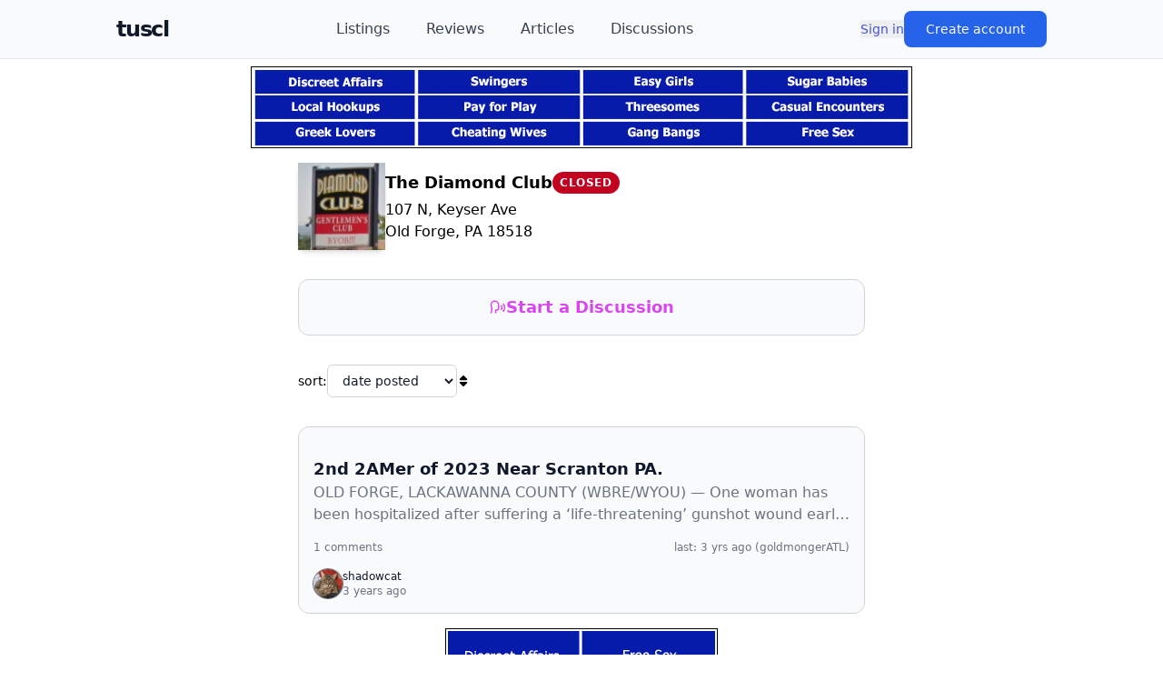

--- FILE ---
content_type: text/html; charset=utf-8
request_url: https://tuscl.net/forum/1276
body_size: 6853
content:
<!DOCTYPE html><html lang="en"><head><meta charSet="utf-8"/><meta name="viewport" content="width=device-width, initial-scale=1"/><link rel="stylesheet" href="/_next/static/chunks/6ad0b9b6b846dd90.css" data-precedence="next"/><link rel="preload" as="script" fetchPriority="low" href="/_next/static/chunks/d5a82562ed4cd88a.js"/><script src="/_next/static/chunks/c2d1f7d044343701.js" async=""></script><script src="/_next/static/chunks/c87863f0a4e408fc.js" async=""></script><script src="/_next/static/chunks/c21ba3eb38598e92.js" async=""></script><script src="/_next/static/chunks/7df038d3c228330c.js" async=""></script><script src="/_next/static/chunks/39054baddb6ec919.js" async=""></script><script src="/_next/static/chunks/turbopack-0e38203e313c4c7e.js" async=""></script><script src="/_next/static/chunks/ff1a16fafef87110.js" async=""></script><script src="/_next/static/chunks/06d70bf7303571c0.js" async=""></script><script src="/_next/static/chunks/c044097e9fc1e3cc.js" async=""></script><script src="/_next/static/chunks/4b6e3a8a66733ba3.js" async=""></script><script src="/_next/static/chunks/c808122b57bfff28.js" async=""></script><script src="/_next/static/chunks/64753ef2fee94134.js" async=""></script><script src="/_next/static/chunks/abcf7bd1c5d0d919.js" async=""></script><script src="/_next/static/chunks/1ab0c8fb5d4e7303.js" async=""></script><link rel="preload" href="https://www.googletagmanager.com/gtag/js?id=G-MEGLB0DBXM" as="script"/><title>The Diamond Club Forum</title><meta name="description" content="Discussion Group for Diamond Club"/><script src="/_next/static/chunks/a6dad97d9634a72d.js" noModule=""></script></head><body class="bg-white text-black dark:bg-black dark:text-white flex flex-col min-h-screen pb-20"><div hidden=""><!--$--><!--/$--></div><header class="sticky top-0 z-50 bg-gray-50 dark:bg-gray-950 border-b border-gray-200 dark:border-gray-800"><div class="flex items-center justify-between h-16 max-w-screen-lg mx-auto"><div class="flex items-center gap-4"><button class="lg:hidden p-2 rounded-md text-gray-700 dark:text-gray-300 hover:bg-gray-100 dark:hover:bg-gray-800 transition-colors" aria-label="Open menu"><svg stroke="currentColor" fill="currentColor" stroke-width="0" viewBox="0 0 448 512" class="w-6 h-6" height="1em" width="1em" xmlns="http://www.w3.org/2000/svg"><path d="M16 132h416c8.837 0 16-7.163 16-16V76c0-8.837-7.163-16-16-16H16C7.163 60 0 67.163 0 76v40c0 8.837 7.163 16 16 16zm0 160h416c8.837 0 16-7.163 16-16v-40c0-8.837-7.163-16-16-16H16c-8.837 0-16 7.163-16 16v40c0 8.837 7.163 16 16 16zm0 160h416c8.837 0 16-7.163 16-16v-40c0-8.837-7.163-16-16-16H16c-8.837 0-16 7.163-16 16v40c0 8.837 7.163 16 16 16z"></path></svg></button><a class="text-2xl font-black text-gray-900 dark:text-white tracking-tighter" href="/">tuscl</a></div><nav class="hidden lg:flex items-center space-x-10 flex-1 justify-center"><a class="text-gray-700 dark:text-gray-300 hover:text-gray-900 dark:hover:text-white font-medium transition-colors" href="/listings">Listings</a><a class="text-gray-700 dark:text-gray-300 hover:text-gray-900 dark:hover:text-white font-medium transition-colors" href="/reviews">Reviews</a><a class="text-gray-700 dark:text-gray-300 hover:text-gray-900 dark:hover:text-white font-medium transition-colors" href="/articles">Articles</a><a class="text-gray-700 dark:text-gray-300 hover:text-gray-900 dark:hover:text-white font-medium transition-colors" href="/discussions">Discussions</a></nav><div class="flex-shrink-0"><div class="flex items-center gap-8"><button class=" text-sm font-medium text-link  ">Sign in</button><button class="px-6 py-2.5 text-sm font-medium text-white bg-blue-600 hover:bg-blue-700 rounded-lg shadow-sm transition">Create account</button></div></div></div><div class="lg:hidden overflow-hidden transition-all duration-300 ease-in-out border-t border-gray-200 dark:border-gray-800 max-h-0"><nav class="px-4 py-3 space-y-1 bg-white dark:bg-gray-900"><a class="block px-3 py-3 rounded-md text-base font-medium text-gray-700 dark:text-gray-300 hover:bg-gray-100 dark:hover:bg-gray-800 transition-colors" href="/listings">Listings</a><a class="block px-3 py-3 rounded-md text-base font-medium text-gray-700 dark:text-gray-300 hover:bg-gray-100 dark:hover:bg-gray-800 transition-colors" href="/reviews">Reviews</a><a class="block px-3 py-3 rounded-md text-base font-medium text-gray-700 dark:text-gray-300 hover:bg-gray-100 dark:hover:bg-gray-800 transition-colors" href="/articles">Articles</a><a class="block px-3 py-3 rounded-md text-base font-medium text-gray-700 dark:text-gray-300 hover:bg-gray-100 dark:hover:bg-gray-800 transition-colors" href="/discussions">Discussions</a></nav></div></header><div class="p-2"><a target="_blank" href="https://go.grintracks.com/8d490af1-e74e-4c4d-a7f4-e491e82600db" rel="nofollow"><img class="mx-auto" src="/graphics/ad-banner.jpg" alt="Advertisement"/></a></div><div class="mx-auto w-full max-w-screen-sm flex-1"><main class="p-2 space-y-8"><a class="block" href="/listing/857"><div class=""><div class="flex items-center gap-4"><div class="shrink-0"><div class="relative rounded-lg overflowರ:1px;overflow-hidden size-24  shadow-md group-hover:shadow-lg transition-all duration-300 flex items-center justify-center" aria-hidden="true"><img alt="Logo for The Diamond Club" loading="lazy" decoding="async" data-nimg="fill" class="object-cover group-hover:scale-105 transition-transform duration-300" style="position:absolute;height:100%;width:100%;left:0;top:0;right:0;bottom:0;color:transparent;background-size:cover;background-position:50% 50%;background-repeat:no-repeat;background-image:url(&quot;data:image/svg+xml;charset=utf-8,%3Csvg xmlns=&#x27;http://www.w3.org/2000/svg&#x27; %3E%3Cfilter id=&#x27;b&#x27; color-interpolation-filters=&#x27;sRGB&#x27;%3E%3CfeGaussianBlur stdDeviation=&#x27;20&#x27;/%3E%3CfeColorMatrix values=&#x27;1 0 0 0 0 0 1 0 0 0 0 0 1 0 0 0 0 0 100 -1&#x27; result=&#x27;s&#x27;/%3E%3CfeFlood x=&#x27;0&#x27; y=&#x27;0&#x27; width=&#x27;100%25&#x27; height=&#x27;100%25&#x27;/%3E%3CfeComposite operator=&#x27;out&#x27; in=&#x27;s&#x27;/%3E%3CfeComposite in2=&#x27;SourceGraphic&#x27;/%3E%3CfeGaussianBlur stdDeviation=&#x27;20&#x27;/%3E%3C/filter%3E%3Cimage width=&#x27;100%25&#x27; height=&#x27;100%25&#x27; x=&#x27;0&#x27; y=&#x27;0&#x27; preserveAspectRatio=&#x27;none&#x27; style=&#x27;filter: url(%23b);&#x27; href=&#x27;/graphics/logo.png&#x27;/%3E%3C/svg%3E&quot;)" src="https://images.tuscl.net/logos/857.png"/></div></div><div class="space-y-1"><div class="flex justify-between items-center"><div class="font-bold text-lg">The Diamond Club</div><div class="bg-danger text-white text-xs font-bold px-2 py-1 rounded-full uppercase tracking-wider">Closed</div></div><div class="whitespace-pre">107 N, Keyser Ave
Old Forge, PA 18518</div></div></div></div></a><div><a class="prompt text-lg justify-center flex gap-2 items-center card" href="/add/discussion?forumId=1276"><svg stroke="currentColor" fill="none" stroke-width="2" viewBox="0 0 24 24" stroke-linecap="round" stroke-linejoin="round" height="1em" width="1em" xmlns="http://www.w3.org/2000/svg"><path d="M8.8 20v-4.1l1.9.2a2.3 2.3 0 0 0 2.164-2.1V8.3A5.37 5.37 0 0 0 2 8.25c0 2.8.656 3.054 1 4.55a5.77 5.77 0 0 1 .029 2.758L2 20"></path><path d="M19.8 17.8a7.5 7.5 0 0 0 .003-10.603"></path><path d="M17 15a3.5 3.5 0 0 0-.025-4.975"></path></svg><span>Start a Discussion</span></a></div><div class="flex gap-1 items-center text-sm">sort:<!-- --> <select><option value="datePosted">date posted</option><option value="lcd">last comment</option></select><svg stroke="currentColor" fill="currentColor" stroke-width="0" viewBox="0 0 320 512" height="1em" width="1em" xmlns="http://www.w3.org/2000/svg"><path d="M137.4 41.4c12.5-12.5 32.8-12.5 45.3 0l128 128c9.2 9.2 11.9 22.9 6.9 34.9s-16.6 19.8-29.6 19.8L32 224c-12.9 0-24.6-7.8-29.6-19.8s-2.2-25.7 6.9-34.9l128-128zm0 429.3l-128-128c-9.2-9.2-11.9-22.9-6.9-34.9s16.6-19.8 29.6-19.8l256 0c12.9 0 24.6 7.8 29.6 19.8s2.2 25.7-6.9 34.9l-128 128c-12.5 12.5-32.8 12.5-45.3 0z"></path></svg></div><div class="card"><a class="block my-4" href="/discussion/81711"><div class="text-lg font-bold">2nd 2AMer of 2023 Near Scranton PA.</div><div class="text-muted line-clamp-2">OLD FORGE, LACKAWANNA COUNTY (WBRE/WYOU) — One woman has been hospitalized after suffering a ‘life-threatening’ gunshot wound early to the head, Sunday morning.

According to Pennsylvania State Police on Sunday, January 1, around 5:15 a.m., a 34-year-old woman was shot in…</div><div class="flex text-xs text-muted my-4"><span class="mr-auto">1<!-- --> comments</span><span>last:<!-- --> <!-- -->3 yrs ago</span><span class="ml-1">(<!-- -->goldmongerATL<!-- -->)</span></div></a><a class="block " href="/member/168725"><div class="flex gap-4 items-center"><div class="shrink-0"><div class="relative rounded-full overflow-hidden size-8  ring-1 ring-gray-500"><img alt="Avatar for shadowcat" loading="lazy" decoding="async" data-nimg="fill" class="object-cover" style="position:absolute;height:100%;width:100%;left:0;top:0;right:0;bottom:0;color:transparent;background-size:cover;background-position:50% 50%;background-repeat:no-repeat;background-image:url(&quot;data:image/svg+xml;charset=utf-8,%3Csvg xmlns=&#x27;http://www.w3.org/2000/svg&#x27; %3E%3Cfilter id=&#x27;b&#x27; color-interpolation-filters=&#x27;sRGB&#x27;%3E%3CfeGaussianBlur stdDeviation=&#x27;20&#x27;/%3E%3CfeColorMatrix values=&#x27;1 0 0 0 0 0 1 0 0 0 0 0 1 0 0 0 0 0 100 -1&#x27; result=&#x27;s&#x27;/%3E%3CfeFlood x=&#x27;0&#x27; y=&#x27;0&#x27; width=&#x27;100%25&#x27; height=&#x27;100%25&#x27;/%3E%3CfeComposite operator=&#x27;out&#x27; in=&#x27;s&#x27;/%3E%3CfeComposite in2=&#x27;SourceGraphic&#x27;/%3E%3CfeGaussianBlur stdDeviation=&#x27;20&#x27;/%3E%3C/filter%3E%3Cimage width=&#x27;100%25&#x27; height=&#x27;100%25&#x27; x=&#x27;0&#x27; y=&#x27;0&#x27; preserveAspectRatio=&#x27;none&#x27; style=&#x27;filter: url(%23b);&#x27; href=&#x27;/graphics/avatar.png&#x27;/%3E%3C/svg%3E&quot;)" src="https://images.tuscl.net/avatars/168725.png"/></div></div><div class=" text-xs"><div class="font-medium">shadowcat</div><div class="text-muted"><span>3 years ago</span> </div></div></div></a></div></main><!--$--><!--/$--></div><div class="p-2"><a target="_blank" href="https://go.grintracks.com/8d490af1-e74e-4c4d-a7f4-e491e82600db" rel="nofollow"><img class="mx-auto" src="/graphics/ad-block.gif" alt="Advertisement"/></a></div><footer class="mt-16 border-t border-gray-200 dark:border-gray-800 bg-gray-50 dark:bg-gray-900"><div class="max-w-7xl mx-auto px-6 py-10"><div class="flex items-center justify-center gap-x-10 gap-y-6 text-sm font-medium text-muted"><a class="text-link" href="/faq">FAQ</a><a class="text-link" href="/glossary">Glossary</a><a class="text-link" href="/privacy">Privacy</a><a class="text-link" href="/terms">Terms</a></div><div class="flex items-center justify-center my-8"><a href="/cdn-cgi/l/email-protection#ddbbb2a8b3b9b8af9da9a8aebeb1f3b3b8a9" class="text-link">Contact Us</a></div><p class="mt-8 text-center text-xs text-gray-500 dark:text-gray-500 leading-relaxed">All content should be considered a work of fiction.</p><div class="mt-8 flex flex-col items-center gap-3 text-xs text-gray-500 dark:text-gray-500"><div class="flex items-center gap-2"><svg stroke="currentColor" fill="none" stroke-width="2" viewBox="0 0 24 24" stroke-linecap="round" stroke-linejoin="round" class="w-4 h-4" height="1em" width="1em" xmlns="http://www.w3.org/2000/svg"><circle cx="12" cy="12" r="10"></circle><path d="M14.83 14.83a4 4 0 1 1 0-5.66"></path></svg><span>1993–<!-- -->2026<!-- --> <a class="font-semibold text-gray-700 dark:text-gray-300 hover:underline" href="/">The Ultimate Strip Club List</a></span></div></div></div></footer><script data-cfasync="false" src="/cdn-cgi/scripts/5c5dd728/cloudflare-static/email-decode.min.js"></script><script src="/_next/static/chunks/d5a82562ed4cd88a.js" id="_R_" async=""></script><script>(self.__next_f=self.__next_f||[]).push([0])</script><script>self.__next_f.push([1,"1:\"$Sreact.fragment\"\n3:I[39756,[\"/_next/static/chunks/ff1a16fafef87110.js\",\"/_next/static/chunks/06d70bf7303571c0.js\"],\"default\"]\n4:I[37457,[\"/_next/static/chunks/ff1a16fafef87110.js\",\"/_next/static/chunks/06d70bf7303571c0.js\"],\"default\"]\n6:I[97367,[\"/_next/static/chunks/ff1a16fafef87110.js\",\"/_next/static/chunks/06d70bf7303571c0.js\"],\"OutletBoundary\"]\n7:\"$Sreact.suspense\"\n9:I[97367,[\"/_next/static/chunks/ff1a16fafef87110.js\",\"/_next/static/chunks/06d70bf7303571c0.js\"],\"ViewportBoundary\"]\nb:I[97367,[\"/_next/static/chunks/ff1a16fafef87110.js\",\"/_next/static/chunks/06d70bf7303571c0.js\"],\"MetadataBoundary\"]\nd:I[68027,[\"/_next/static/chunks/ff1a16fafef87110.js\",\"/_next/static/chunks/06d70bf7303571c0.js\"],\"default\"]\ne:I[8823,[\"/_next/static/chunks/c044097e9fc1e3cc.js\",\"/_next/static/chunks/4b6e3a8a66733ba3.js\",\"/_next/static/chunks/c808122b57bfff28.js\"],\"default\"]\nf:I[23027,[\"/_next/static/chunks/c044097e9fc1e3cc.js\",\"/_next/static/chunks/4b6e3a8a66733ba3.js\",\"/_next/static/chunks/c808122b57bfff28.js\"],\"default\"]\n10:I[56483,[\"/_next/static/chunks/c044097e9fc1e3cc.js\",\"/_next/static/chunks/4b6e3a8a66733ba3.js\",\"/_next/static/chunks/c808122b57bfff28.js\"],\"default\"]\n11:I[22016,[\"/_next/static/chunks/c044097e9fc1e3cc.js\",\"/_next/static/chunks/4b6e3a8a66733ba3.js\",\"/_next/static/chunks/c808122b57bfff28.js\",\"/_next/static/chunks/64753ef2fee94134.js\",\"/_next/static/chunks/abcf7bd1c5d0d919.js\",\"/_next/static/chunks/1ab0c8fb5d4e7303.js\"],\"\"]\n12:I[37239,[\"/_next/static/chunks/c044097e9fc1e3cc.js\",\"/_next/static/chunks/4b6e3a8a66733ba3.js\",\"/_next/static/chunks/c808122b57bfff28.js\"],\"default\"]\n13:I[15787,[\"/_next/static/chunks/c044097e9fc1e3cc.js\",\"/_next/static/chunks/4b6e3a8a66733ba3.js\",\"/_next/static/chunks/c808122b57bfff28.js\"],\"default\"]\n14:I[54576,[\"/_next/static/chunks/c044097e9fc1e3cc.js\",\"/_next/static/chunks/4b6e3a8a66733ba3.js\",\"/_next/static/chunks/c808122b57bfff28.js\"],\"GoogleAnalytics\"]\n:HL[\"/_next/static/chunks/6ad0b9b6b846dd90.css\",\"style\"]\n"])</script><script>self.__next_f.push([1,"0:{\"P\":null,\"b\":\"nTVpQr4a4-VdKYwjCBmuY\",\"c\":[\"\",\"forum\",\"1276\"],\"q\":\"\",\"i\":false,\"f\":[[[\"\",{\"children\":[\"forum\",{\"children\":[[\"id\",\"1276\",\"d\"],{\"children\":[\"__PAGE__\",{}]}]}]},\"$undefined\",\"$undefined\",true],[[\"$\",\"$1\",\"c\",{\"children\":[[[\"$\",\"link\",\"0\",{\"rel\":\"stylesheet\",\"href\":\"/_next/static/chunks/6ad0b9b6b846dd90.css\",\"precedence\":\"next\",\"crossOrigin\":\"$undefined\",\"nonce\":\"$undefined\"}],[\"$\",\"script\",\"script-0\",{\"src\":\"/_next/static/chunks/c044097e9fc1e3cc.js\",\"async\":true,\"nonce\":\"$undefined\"}],[\"$\",\"script\",\"script-1\",{\"src\":\"/_next/static/chunks/4b6e3a8a66733ba3.js\",\"async\":true,\"nonce\":\"$undefined\"}],[\"$\",\"script\",\"script-2\",{\"src\":\"/_next/static/chunks/c808122b57bfff28.js\",\"async\":true,\"nonce\":\"$undefined\"}]],\"$L2\"]}],{\"children\":[[\"$\",\"$1\",\"c\",{\"children\":[null,[\"$\",\"$L3\",null,{\"parallelRouterKey\":\"children\",\"error\":\"$undefined\",\"errorStyles\":\"$undefined\",\"errorScripts\":\"$undefined\",\"template\":[\"$\",\"$L4\",null,{}],\"templateStyles\":\"$undefined\",\"templateScripts\":\"$undefined\",\"notFound\":\"$undefined\",\"forbidden\":\"$undefined\",\"unauthorized\":\"$undefined\"}]]}],{\"children\":[[\"$\",\"$1\",\"c\",{\"children\":[null,[\"$\",\"$L3\",null,{\"parallelRouterKey\":\"children\",\"error\":\"$undefined\",\"errorStyles\":\"$undefined\",\"errorScripts\":\"$undefined\",\"template\":[\"$\",\"$L4\",null,{}],\"templateStyles\":\"$undefined\",\"templateScripts\":\"$undefined\",\"notFound\":\"$undefined\",\"forbidden\":\"$undefined\",\"unauthorized\":\"$undefined\"}]]}],{\"children\":[[\"$\",\"$1\",\"c\",{\"children\":[\"$L5\",[[\"$\",\"script\",\"script-0\",{\"src\":\"/_next/static/chunks/64753ef2fee94134.js\",\"async\":true,\"nonce\":\"$undefined\"}],[\"$\",\"script\",\"script-1\",{\"src\":\"/_next/static/chunks/abcf7bd1c5d0d919.js\",\"async\":true,\"nonce\":\"$undefined\"}],[\"$\",\"script\",\"script-2\",{\"src\":\"/_next/static/chunks/1ab0c8fb5d4e7303.js\",\"async\":true,\"nonce\":\"$undefined\"}]],[\"$\",\"$L6\",null,{\"children\":[\"$\",\"$7\",null,{\"name\":\"Next.MetadataOutlet\",\"children\":\"$@8\"}]}]]}],{},null,false,false]},null,false,false]},null,false,false]},null,false,false],[\"$\",\"$1\",\"h\",{\"children\":[null,[\"$\",\"$L9\",null,{\"children\":\"$@a\"}],[\"$\",\"div\",null,{\"hidden\":true,\"children\":[\"$\",\"$Lb\",null,{\"children\":[\"$\",\"$7\",null,{\"name\":\"Next.Metadata\",\"children\":\"$@c\"}]}]}],null]}],false]],\"m\":\"$undefined\",\"G\":[\"$d\",[]],\"S\":false}\n"])</script><script>self.__next_f.push([1,"2:[\"$\",\"html\",null,{\"lang\":\"en\",\"children\":[[\"$\",\"$Le\",null,{\"initUser\":null,\"children\":[\"$\",\"body\",null,{\"className\":\"bg-white text-black dark:bg-black dark:text-white flex flex-col min-h-screen pb-20\",\"children\":[[\"$\",\"$Lf\",null,{}],[\"$\",\"$L10\",null,{\"banner\":true}],[\"$\",\"div\",null,{\"className\":\"mx-auto w-full max-w-screen-sm flex-1\",\"children\":[\"$\",\"$L3\",null,{\"parallelRouterKey\":\"children\",\"error\":\"$undefined\",\"errorStyles\":\"$undefined\",\"errorScripts\":\"$undefined\",\"template\":[\"$\",\"$L4\",null,{}],\"templateStyles\":\"$undefined\",\"templateScripts\":\"$undefined\",\"notFound\":[[[\"$\",\"title\",null,{\"children\":\"404: This page could not be found.\"}],[\"$\",\"div\",null,{\"style\":{\"fontFamily\":\"system-ui,\\\"Segoe UI\\\",Roboto,Helvetica,Arial,sans-serif,\\\"Apple Color Emoji\\\",\\\"Segoe UI Emoji\\\"\",\"height\":\"100vh\",\"textAlign\":\"center\",\"display\":\"flex\",\"flexDirection\":\"column\",\"alignItems\":\"center\",\"justifyContent\":\"center\"},\"children\":[\"$\",\"div\",null,{\"children\":[[\"$\",\"style\",null,{\"dangerouslySetInnerHTML\":{\"__html\":\"body{color:#000;background:#fff;margin:0}.next-error-h1{border-right:1px solid rgba(0,0,0,.3)}@media (prefers-color-scheme:dark){body{color:#fff;background:#000}.next-error-h1{border-right:1px solid rgba(255,255,255,.3)}}\"}}],[\"$\",\"h1\",null,{\"className\":\"next-error-h1\",\"style\":{\"display\":\"inline-block\",\"margin\":\"0 20px 0 0\",\"padding\":\"0 23px 0 0\",\"fontSize\":24,\"fontWeight\":500,\"verticalAlign\":\"top\",\"lineHeight\":\"49px\"},\"children\":404}],[\"$\",\"div\",null,{\"style\":{\"display\":\"inline-block\"},\"children\":[\"$\",\"h2\",null,{\"style\":{\"fontSize\":14,\"fontWeight\":400,\"lineHeight\":\"49px\",\"margin\":0},\"children\":\"This page could not be found.\"}]}]]}]}]],[]],\"forbidden\":\"$undefined\",\"unauthorized\":\"$undefined\"}]}],[\"$\",\"$L10\",null,{}],[\"$\",\"footer\",null,{\"className\":\"mt-16 border-t border-gray-200 dark:border-gray-800 bg-gray-50 dark:bg-gray-900\",\"children\":[\"$\",\"div\",null,{\"className\":\"max-w-7xl mx-auto px-6 py-10\",\"children\":[[\"$\",\"div\",null,{\"className\":\"flex items-center justify-center gap-x-10 gap-y-6 text-sm font-medium text-muted\",\"children\":[null,[\"$\",\"$L11\",null,{\"href\":\"/faq\",\"className\":\"text-link\",\"children\":\"FAQ\"}],[\"$\",\"$L11\",null,{\"href\":\"/glossary\",\"className\":\"text-link\",\"children\":\"Glossary\"}],[\"$\",\"$L11\",null,{\"href\":\"/privacy\",\"className\":\"text-link\",\"children\":\"Privacy\"}],[\"$\",\"$L11\",null,{\"href\":\"/terms\",\"className\":\"text-link\",\"children\":\"Terms\"}]]}],[\"$\",\"div\",null,{\"className\":\"flex items-center justify-center my-8\",\"children\":[\"$\",\"$L12\",null,{}]}],[\"$\",\"p\",null,{\"className\":\"mt-8 text-center text-xs text-gray-500 dark:text-gray-500 leading-relaxed\",\"children\":\"All content should be considered a work of fiction.\"}],[\"$\",\"div\",null,{\"className\":\"mt-8 flex flex-col items-center gap-3 text-xs text-gray-500 dark:text-gray-500\",\"children\":[\"$\",\"div\",null,{\"className\":\"flex items-center gap-2\",\"children\":[[\"$\",\"svg\",null,{\"stroke\":\"currentColor\",\"fill\":\"none\",\"strokeWidth\":\"2\",\"viewBox\":\"0 0 24 24\",\"strokeLinecap\":\"round\",\"strokeLinejoin\":\"round\",\"className\":\"w-4 h-4\",\"children\":[\"$undefined\",[[\"$\",\"circle\",\"0\",{\"cx\":\"12\",\"cy\":\"12\",\"r\":\"10\",\"children\":[]}],[\"$\",\"path\",\"1\",{\"d\":\"M14.83 14.83a4 4 0 1 1 0-5.66\",\"children\":[]}]]],\"style\":{\"color\":\"$undefined\"},\"height\":\"1em\",\"width\":\"1em\",\"xmlns\":\"http://www.w3.org/2000/svg\"}],[\"$\",\"span\",null,{\"children\":[\"1993–\",2026,\" \",[\"$\",\"$L11\",null,{\"href\":\"/\",\"className\":\"font-semibold text-gray-700 dark:text-gray-300 hover:underline\",\"children\":\"The Ultimate Strip Club List\"}]]}]]}]}]]}]}],[\"$\",\"$L13\",null,{}]]}]}],[\"$\",\"$L14\",null,{\"gaId\":\"G-MEGLB0DBXM\"}]]}]\n"])</script><script>self.__next_f.push([1,"a:[[\"$\",\"meta\",\"0\",{\"charSet\":\"utf-8\"}],[\"$\",\"meta\",\"1\",{\"name\":\"viewport\",\"content\":\"width=device-width, initial-scale=1\"}]]\n"])</script><script>self.__next_f.push([1,"c:[[\"$\",\"title\",\"0\",{\"children\":\"The Diamond Club Forum\"}],[\"$\",\"meta\",\"1\",{\"name\":\"description\",\"content\":\"Discussion Group for Diamond Club\"}]]\n8:null\n"])</script><script>self.__next_f.push([1,"15:I[84420,[\"/_next/static/chunks/c044097e9fc1e3cc.js\",\"/_next/static/chunks/4b6e3a8a66733ba3.js\",\"/_next/static/chunks/c808122b57bfff28.js\",\"/_next/static/chunks/64753ef2fee94134.js\",\"/_next/static/chunks/abcf7bd1c5d0d919.js\",\"/_next/static/chunks/1ab0c8fb5d4e7303.js\"],\"default\"]\n16:I[66746,[\"/_next/static/chunks/c044097e9fc1e3cc.js\",\"/_next/static/chunks/4b6e3a8a66733ba3.js\",\"/_next/static/chunks/c808122b57bfff28.js\",\"/_next/static/chunks/64753ef2fee94134.js\",\"/_next/static/chunks/abcf7bd1c5d0d919.js\",\"/_next/static/chunks/1ab0c8fb5d4e7303.js\"],\"default\"]\n17:I[20239,[\"/_next/static/chunks/c044097e9fc1e3cc.js\",\"/_next/static/chunks/4b6e3a8a66733ba3.js\",\"/_next/static/chunks/c808122b57bfff28.js\",\"/_next/static/chunks/64753ef2fee94134.js\",\"/_next/static/chunks/abcf7bd1c5d0d919.js\",\"/_next/static/chunks/1ab0c8fb5d4e7303.js\"],\"default\"]\n18:I[90059,[\"/_next/static/chunks/c044097e9fc1e3cc.js\",\"/_next/static/chunks/4b6e3a8a66733ba3.js\",\"/_next/static/chunks/c808122b57bfff28.js\",\"/_next/static/chunks/64753ef2fee94134.js\",\"/_next/static/chunks/abcf7bd1c5d0d919.js\",\"/_next/static/chunks/1ab0c8fb5d4e7303.js\"],\"default\"]\n19:I[36521,[\"/_next/static/chunks/c044097e9fc1e3cc.js\",\"/_next/static/chunks/4b6e3a8a66733ba3.js\",\"/_next/static/chunks/c808122b57bfff28.js\",\"/_next/static/chunks/64753ef2fee94134.js\",\"/_next/static/chunks/abcf7bd1c5d0d919.js\",\"/_next/static/chunks/1ab0c8fb5d4e7303.js\"],\"default\"]\n"])</script><script>self.__next_f.push([1,"5:[\"$\",\"main\",null,{\"className\":\"p-2 space-y-8\",\"children\":[[\"$\",\"$L11\",null,{\"className\":\"block\",\"href\":\"/listing/857\",\"children\":[\"$\",\"div\",null,{\"className\":\"\",\"children\":[\"$\",\"div\",null,{\"className\":\"flex items-center gap-4\",\"children\":[[\"$\",\"div\",null,{\"className\":\"shrink-0\",\"children\":[\"$\",\"$L15\",null,{\"listing\":{\"id\":857,\"city\":{\"id\":19379,\"lat\":41.37049865722656,\"lng\":-75.74089813232422,\"name\":\"Old Forge\",\"slug\":\"old-forge\",\"popular\":null,\"subregion\":{\"id\":104,\"code\":\"PA\",\"name\":\"Pennsylvania\",\"slug\":\"pennsylvania\",\"region\":{\"id\":15,\"code\":\"US\",\"name\":\"United States\",\"slug\":\"united-states\"},\"region_id\":15,\"created_at\":\"2025-11-11 21:11:44.000000\",\"updated_at\":\"2025-11-11 21:11:44.000000\"},\"created_at\":\"2025-11-11 21:14:40.000000\",\"state_code\":\"PA\",\"updated_at\":\"2025-11-11 21:14:40.000000\",\"subregion_id\":104},\"logo\":\"857.png\",\"name\":\"The Diamond Club\",\"type\":{\"id\":4,\"name\":\"Nude Dancers\",\"labelPlace\":\"Club\",\"labelPrice\":\"Value\",\"displayText\":\"Nude Strip Club\",\"labelPerson\":\"Dancers\"},\"closed\":true,\"address\":\"107 N, Keyser Ave\\nOld Forge, PA 18518\"},\"size\":\"size-24\"}]}],[\"$\",\"div\",null,{\"className\":\"space-y-1\",\"children\":[[\"$\",\"div\",null,{\"className\":\"flex justify-between items-center\",\"children\":[[\"$\",\"div\",null,{\"className\":\"font-bold text-lg\",\"children\":\"The Diamond Club\"}],[\"$\",\"div\",null,{\"className\":\"bg-danger text-white text-xs font-bold px-2 py-1 rounded-full uppercase tracking-wider\",\"children\":\"Closed\"}]]}],[\"$\",\"div\",null,{\"className\":\"whitespace-pre\",\"children\":\"107 N, Keyser Ave\\nOld Forge, PA 18518\"}]]}]]}]}]}],[\"$\",\"div\",null,{\"children\":[\"$\",\"$L11\",null,{\"href\":\"/add/discussion/?forumId=1276\",\"className\":\"prompt text-lg justify-center flex gap-2 items-center card\",\"children\":[[\"$\",\"svg\",null,{\"stroke\":\"currentColor\",\"fill\":\"none\",\"strokeWidth\":\"2\",\"viewBox\":\"0 0 24 24\",\"strokeLinecap\":\"round\",\"strokeLinejoin\":\"round\",\"children\":[\"$undefined\",[[\"$\",\"path\",\"0\",{\"d\":\"M8.8 20v-4.1l1.9.2a2.3 2.3 0 0 0 2.164-2.1V8.3A5.37 5.37 0 0 0 2 8.25c0 2.8.656 3.054 1 4.55a5.77 5.77 0 0 1 .029 2.758L2 20\",\"children\":[]}],[\"$\",\"path\",\"1\",{\"d\":\"M19.8 17.8a7.5 7.5 0 0 0 .003-10.603\",\"children\":[]}],[\"$\",\"path\",\"2\",{\"d\":\"M17 15a3.5 3.5 0 0 0-.025-4.975\",\"children\":[]}]]],\"className\":\"$undefined\",\"style\":{\"color\":\"$undefined\"},\"height\":\"1em\",\"width\":\"1em\",\"xmlns\":\"http://www.w3.org/2000/svg\"}],[\"$\",\"span\",null,{\"children\":\"Start a Discussion\"}]]}]}],[\"$\",\"$L16\",null,{\"cookieName\":\"discussion-sort-order\",\"currentSort\":\"$undefined\"}],[[\"$\",\"div\",\"81711\",{\"className\":\"card\",\"children\":[false,[\"$\",\"$L11\",null,{\"href\":\"/discussion/81711\",\"className\":\"block my-4\",\"children\":[[\"$\",\"div\",null,{\"className\":\"text-lg font-bold\",\"children\":\"2nd 2AMer of 2023 Near Scranton PA.\"}],[\"$\",\"div\",null,{\"className\":\"text-muted line-clamp-2\",\"children\":\"OLD FORGE, LACKAWANNA COUNTY (WBRE/WYOU) — One woman has been hospitalized after suffering a ‘life-threatening’ gunshot wound early to the head, Sunday morning.\\r\\n\\r\\nAccording to Pennsylvania State Police on Sunday, January 1, around 5:15 a.m., a 34-year-old woman was shot in…\"}],[\"$\",\"$L17\",null,{\"media\":[]}],[\"$\",\"div\",null,{\"className\":\"flex text-xs text-muted my-4\",\"children\":[[\"$\",\"span\",null,{\"className\":\"mr-auto\",\"children\":[1,\" comments\"]}],[\"$\",\"span\",null,{\"children\":[\"last:\",\" \",\"3 yrs ago\"]}],[\"$\",\"span\",null,{\"className\":\"ml-1\",\"children\":[\"(\",\"goldmongerATL\",\")\"]}]]}]]}],[\"$\",\"$L11\",null,{\"className\":\"block \",\"href\":\"/member/168725\",\"children\":[\"$\",\"div\",null,{\"className\":\"flex gap-4 items-center\",\"children\":[[\"$\",\"div\",null,{\"className\":\"shrink-0\",\"children\":[\"$\",\"$L18\",null,{\"member\":{\"id\":168725,\"vip\":1,\"avatar\":\"168725.png\",\"banner\":\"168725.png\",\"tagline\":\"Atlanta suburb\",\"nickname\":\"shadowcat\",\"tsJoined\":1009238400,\"tsLastSeen\":1769151954,\"reviewCount\":302,\"articleCount\":6,\"discussionCount\":5404},\"size\":\"size-8\"}]}],[\"$\",\"div\",null,{\"className\":\" text-xs\",\"children\":[[\"$\",\"div\",null,{\"className\":\"font-medium\",\"children\":\"shadowcat\"}],[\"$\",\"div\",null,{\"className\":\"text-muted\",\"children\":[[\"$\",\"span\",null,{\"children\":\"3 years ago\"}],\" \"]}]]}]]}]}]]}]],[\"$\",\"$L19\",null,{\"page\":1,\"url\":\"/forum/1276\",\"pages\":\"1\"}]]}]\n"])</script></body></html>